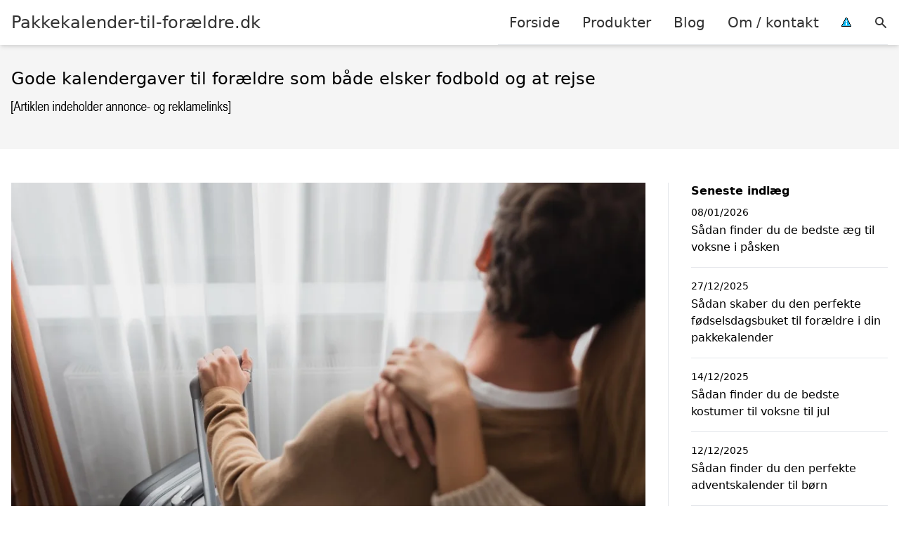

--- FILE ---
content_type: text/html; charset=UTF-8
request_url: https://xn--pakkekalender-til-forldre-ngc.dk/gode-kalendergaver-til-foraeldre-som-baade-elsker-fodbold-og-at-rejse/
body_size: 14140
content:
<!DOCTYPE html><html lang="da-DK"
xmlns:og="http://opengraphprotocol.org/schema/"
xmlns:fb="http://www.facebook.com/2008/fbml" style="scroll-behavior: smooth;"><head><title>
Gode kalendergaver til forældre som både elsker fodbold og at rejse</title><meta charset="UTF-8"><meta name="viewport" content="width=device-width, initial-scale=1"><link rel="profile" href="http://gmpg.org/xfn/11"><meta http-equiv="X-UA-Compatible" content="ie=edge"><link rel="shortcut icon" href="" type="image/x-icon"><link rel="icon" href="" type="image/x-icon"><meta name='robots' content='index, follow, max-image-preview:large, max-snippet:-1, max-video-preview:-1' /><link rel='dns-prefetch' href='//www.googletagmanager.com'><link rel='dns-prefetch' href='//www.google-analytics.com'><link rel='dns-prefetch' href='//fonts.googleapis.com'><link rel='dns-prefetch' href='//fonts.gstatic.com'><link rel="canonical" href="https://xn--pakkekalender-til-forldre-ngc.dk/gode-kalendergaver-til-foraeldre-som-baade-elsker-fodbold-og-at-rejse/" /><meta property="og:locale" content="da_DK" /><meta property="og:type" content="article" /><meta property="og:title" content="Gode kalendergaver til forældre som både elsker fodbold og at rejse" /><meta property="og:description" content="Har du forældre, der både elsker fodbold og at rejse? Så er du kommet til det rette sted! I denne artikel vil vi præsentere en liste over gode kalendergaver til forældre, der deler denne lidenskab. Vi har delt gaverne op i tre kategorier: fodboldrelaterede, rejserelaterede og kreative kombinationsgaver. Så uanset om dine forældre er fans [&hellip;]" /><meta property="og:url" content="https://xn--pakkekalender-til-forldre-ngc.dk/gode-kalendergaver-til-foraeldre-som-baade-elsker-fodbold-og-at-rejse/" /><meta property="og:site_name" content="Pakkekalender-til-forældre.dk" /><meta property="article:published_time" content="2023-12-11T12:23:49+00:00" /><meta property="article:modified_time" content="2023-12-11T12:23:50+00:00" /><meta property="og:image" content="https://xn--pakkekalender-til-forldre-ngc.dk/wp-content/uploads/2023/12/par-paa-rejse.jpg" /><meta property="og:image:width" content="1000" /><meta property="og:image:height" content="667" /><meta property="og:image:type" content="image/jpeg" /><meta name="author" content="Henrik Andersen" /><meta name="twitter:card" content="summary_large_image" /><meta name="twitter:label1" content="Skrevet af" /><meta name="twitter:data1" content="Henrik Andersen" /><meta name="twitter:label2" content="Estimeret læsetid" /><meta name="twitter:data2" content="5 minutter" /> <script type="application/ld+json" class="yoast-schema-graph">{"@context":"https://schema.org","@graph":[{"@type":"Article","@id":"https://xn--pakkekalender-til-forldre-ngc.dk/gode-kalendergaver-til-foraeldre-som-baade-elsker-fodbold-og-at-rejse/#article","isPartOf":{"@id":"https://xn--pakkekalender-til-forldre-ngc.dk/gode-kalendergaver-til-foraeldre-som-baade-elsker-fodbold-og-at-rejse/"},"author":{"name":"Henrik Andersen","@id":"https://xn--pakkekalender-til-forldre-ngc.dk/#/schema/person/55cceadca652763fe40d6743fceb7b67"},"headline":"Gode kalendergaver til forældre som både elsker fodbold og at rejse","datePublished":"2023-12-11T12:23:49+00:00","dateModified":"2023-12-11T12:23:50+00:00","mainEntityOfPage":{"@id":"https://xn--pakkekalender-til-forldre-ngc.dk/gode-kalendergaver-til-foraeldre-som-baade-elsker-fodbold-og-at-rejse/"},"wordCount":937,"image":{"@id":"https://xn--pakkekalender-til-forldre-ngc.dk/gode-kalendergaver-til-foraeldre-som-baade-elsker-fodbold-og-at-rejse/#primaryimage"},"thumbnailUrl":"https://xn--pakkekalender-til-forldre-ngc.dk/wp-content/uploads/2023/12/par-paa-rejse.jpg","articleSection":["Inspiration"],"inLanguage":"da-DK"},{"@type":"WebPage","@id":"https://xn--pakkekalender-til-forldre-ngc.dk/gode-kalendergaver-til-foraeldre-som-baade-elsker-fodbold-og-at-rejse/","url":"https://xn--pakkekalender-til-forldre-ngc.dk/gode-kalendergaver-til-foraeldre-som-baade-elsker-fodbold-og-at-rejse/","name":"Gode kalendergaver til forældre som både elsker fodbold og at rejse","isPartOf":{"@id":"https://xn--pakkekalender-til-forldre-ngc.dk/#website"},"primaryImageOfPage":{"@id":"https://xn--pakkekalender-til-forldre-ngc.dk/gode-kalendergaver-til-foraeldre-som-baade-elsker-fodbold-og-at-rejse/#primaryimage"},"image":{"@id":"https://xn--pakkekalender-til-forldre-ngc.dk/gode-kalendergaver-til-foraeldre-som-baade-elsker-fodbold-og-at-rejse/#primaryimage"},"thumbnailUrl":"https://xn--pakkekalender-til-forldre-ngc.dk/wp-content/uploads/2023/12/par-paa-rejse.jpg","datePublished":"2023-12-11T12:23:49+00:00","dateModified":"2023-12-11T12:23:50+00:00","author":{"@id":"https://xn--pakkekalender-til-forldre-ngc.dk/#/schema/person/55cceadca652763fe40d6743fceb7b67"},"breadcrumb":{"@id":"https://xn--pakkekalender-til-forldre-ngc.dk/gode-kalendergaver-til-foraeldre-som-baade-elsker-fodbold-og-at-rejse/#breadcrumb"},"inLanguage":"da-DK","potentialAction":[{"@type":"ReadAction","target":["https://xn--pakkekalender-til-forldre-ngc.dk/gode-kalendergaver-til-foraeldre-som-baade-elsker-fodbold-og-at-rejse/"]}]},{"@type":"ImageObject","inLanguage":"da-DK","@id":"https://xn--pakkekalender-til-forldre-ngc.dk/gode-kalendergaver-til-foraeldre-som-baade-elsker-fodbold-og-at-rejse/#primaryimage","url":"https://xn--pakkekalender-til-forldre-ngc.dk/wp-content/uploads/2023/12/par-paa-rejse.jpg","contentUrl":"https://xn--pakkekalender-til-forldre-ngc.dk/wp-content/uploads/2023/12/par-paa-rejse.jpg","width":1000,"height":667,"caption":"Par på rejse"},{"@type":"BreadcrumbList","@id":"https://xn--pakkekalender-til-forldre-ngc.dk/gode-kalendergaver-til-foraeldre-som-baade-elsker-fodbold-og-at-rejse/#breadcrumb","itemListElement":[{"@type":"ListItem","position":1,"name":"Hjem","item":"https://xn--pakkekalender-til-forldre-ngc.dk/"},{"@type":"ListItem","position":2,"name":"Blog","item":"https://xn--pakkekalender-til-forldre-ngc.dk/blog/"},{"@type":"ListItem","position":3,"name":"Gode kalendergaver til forældre som både elsker fodbold og at rejse"}]},{"@type":"WebSite","@id":"https://xn--pakkekalender-til-forldre-ngc.dk/#website","url":"https://xn--pakkekalender-til-forldre-ngc.dk/","name":"Pakkekalender-til-forældre.dk","description":"Kort intro her","potentialAction":[{"@type":"SearchAction","target":{"@type":"EntryPoint","urlTemplate":"https://xn--pakkekalender-til-forldre-ngc.dk/?s={search_term_string}"},"query-input":{"@type":"PropertyValueSpecification","valueRequired":true,"valueName":"search_term_string"}}],"inLanguage":"da-DK"},{"@type":"Person","@id":"https://xn--pakkekalender-til-forldre-ngc.dk/#/schema/person/55cceadca652763fe40d6743fceb7b67","name":"Henrik Andersen","image":{"@type":"ImageObject","inLanguage":"da-DK","@id":"https://xn--pakkekalender-til-forldre-ngc.dk/#/schema/person/image/","url":"https://secure.gravatar.com/avatar/d577d3954a6ae49871a017ebe9a3105b821e94bdc9c6b5539b72b1e0038f7ab9?s=96&d=mm&r=g","contentUrl":"https://secure.gravatar.com/avatar/d577d3954a6ae49871a017ebe9a3105b821e94bdc9c6b5539b72b1e0038f7ab9?s=96&d=mm&r=g","caption":"Henrik Andersen"},"url":"https://xn--pakkekalender-til-forldre-ngc.dk/author/admin/"}]}</script> <link rel='dns-prefetch' href='//fonts.googleapis.com' /><style>.woocommerce .products .product img, .woocommerce .related-products .product img, #property-gallery-wrap .img-fluid {object-fit: cover!important;max-width: 100%!important;height: 300px!important;}</style><style id='wp-img-auto-sizes-contain-inline-css' type='text/css'>img:is([sizes=auto i],[sizes^="auto," i]){contain-intrinsic-size:3000px 1500px}
/*# sourceURL=wp-img-auto-sizes-contain-inline-css */</style><link data-optimized="1" rel='stylesheet' id='wp-block-library-css' href='https://xn--pakkekalender-til-forldre-ngc.dk/wp-content/litespeed/css/09c58070b6f291839447f90446183c2a.css?ver=c08e3' type='text/css' media='all' /><link data-optimized="1" rel='stylesheet' id='wc-blocks-style-css' href='https://xn--pakkekalender-til-forldre-ngc.dk/wp-content/litespeed/css/3301810c1e1598c36ce490959f34637c.css?ver=9195e' type='text/css' media='all' /><style id='global-styles-inline-css' type='text/css'>:root{--wp--preset--aspect-ratio--square: 1;--wp--preset--aspect-ratio--4-3: 4/3;--wp--preset--aspect-ratio--3-4: 3/4;--wp--preset--aspect-ratio--3-2: 3/2;--wp--preset--aspect-ratio--2-3: 2/3;--wp--preset--aspect-ratio--16-9: 16/9;--wp--preset--aspect-ratio--9-16: 9/16;--wp--preset--color--black: #000000;--wp--preset--color--cyan-bluish-gray: #abb8c3;--wp--preset--color--white: #ffffff;--wp--preset--color--pale-pink: #f78da7;--wp--preset--color--vivid-red: #cf2e2e;--wp--preset--color--luminous-vivid-orange: #ff6900;--wp--preset--color--luminous-vivid-amber: #fcb900;--wp--preset--color--light-green-cyan: #7bdcb5;--wp--preset--color--vivid-green-cyan: #00d084;--wp--preset--color--pale-cyan-blue: #8ed1fc;--wp--preset--color--vivid-cyan-blue: #0693e3;--wp--preset--color--vivid-purple: #9b51e0;--wp--preset--gradient--vivid-cyan-blue-to-vivid-purple: linear-gradient(135deg,rgb(6,147,227) 0%,rgb(155,81,224) 100%);--wp--preset--gradient--light-green-cyan-to-vivid-green-cyan: linear-gradient(135deg,rgb(122,220,180) 0%,rgb(0,208,130) 100%);--wp--preset--gradient--luminous-vivid-amber-to-luminous-vivid-orange: linear-gradient(135deg,rgb(252,185,0) 0%,rgb(255,105,0) 100%);--wp--preset--gradient--luminous-vivid-orange-to-vivid-red: linear-gradient(135deg,rgb(255,105,0) 0%,rgb(207,46,46) 100%);--wp--preset--gradient--very-light-gray-to-cyan-bluish-gray: linear-gradient(135deg,rgb(238,238,238) 0%,rgb(169,184,195) 100%);--wp--preset--gradient--cool-to-warm-spectrum: linear-gradient(135deg,rgb(74,234,220) 0%,rgb(151,120,209) 20%,rgb(207,42,186) 40%,rgb(238,44,130) 60%,rgb(251,105,98) 80%,rgb(254,248,76) 100%);--wp--preset--gradient--blush-light-purple: linear-gradient(135deg,rgb(255,206,236) 0%,rgb(152,150,240) 100%);--wp--preset--gradient--blush-bordeaux: linear-gradient(135deg,rgb(254,205,165) 0%,rgb(254,45,45) 50%,rgb(107,0,62) 100%);--wp--preset--gradient--luminous-dusk: linear-gradient(135deg,rgb(255,203,112) 0%,rgb(199,81,192) 50%,rgb(65,88,208) 100%);--wp--preset--gradient--pale-ocean: linear-gradient(135deg,rgb(255,245,203) 0%,rgb(182,227,212) 50%,rgb(51,167,181) 100%);--wp--preset--gradient--electric-grass: linear-gradient(135deg,rgb(202,248,128) 0%,rgb(113,206,126) 100%);--wp--preset--gradient--midnight: linear-gradient(135deg,rgb(2,3,129) 0%,rgb(40,116,252) 100%);--wp--preset--font-size--small: 13px;--wp--preset--font-size--medium: 20px;--wp--preset--font-size--large: 36px;--wp--preset--font-size--x-large: 42px;--wp--preset--spacing--20: 0.44rem;--wp--preset--spacing--30: 0.67rem;--wp--preset--spacing--40: 1rem;--wp--preset--spacing--50: 1.5rem;--wp--preset--spacing--60: 2.25rem;--wp--preset--spacing--70: 3.38rem;--wp--preset--spacing--80: 5.06rem;--wp--preset--shadow--natural: 6px 6px 9px rgba(0, 0, 0, 0.2);--wp--preset--shadow--deep: 12px 12px 50px rgba(0, 0, 0, 0.4);--wp--preset--shadow--sharp: 6px 6px 0px rgba(0, 0, 0, 0.2);--wp--preset--shadow--outlined: 6px 6px 0px -3px rgb(255, 255, 255), 6px 6px rgb(0, 0, 0);--wp--preset--shadow--crisp: 6px 6px 0px rgb(0, 0, 0);}:where(.is-layout-flex){gap: 0.5em;}:where(.is-layout-grid){gap: 0.5em;}body .is-layout-flex{display: flex;}.is-layout-flex{flex-wrap: wrap;align-items: center;}.is-layout-flex > :is(*, div){margin: 0;}body .is-layout-grid{display: grid;}.is-layout-grid > :is(*, div){margin: 0;}:where(.wp-block-columns.is-layout-flex){gap: 2em;}:where(.wp-block-columns.is-layout-grid){gap: 2em;}:where(.wp-block-post-template.is-layout-flex){gap: 1.25em;}:where(.wp-block-post-template.is-layout-grid){gap: 1.25em;}.has-black-color{color: var(--wp--preset--color--black) !important;}.has-cyan-bluish-gray-color{color: var(--wp--preset--color--cyan-bluish-gray) !important;}.has-white-color{color: var(--wp--preset--color--white) !important;}.has-pale-pink-color{color: var(--wp--preset--color--pale-pink) !important;}.has-vivid-red-color{color: var(--wp--preset--color--vivid-red) !important;}.has-luminous-vivid-orange-color{color: var(--wp--preset--color--luminous-vivid-orange) !important;}.has-luminous-vivid-amber-color{color: var(--wp--preset--color--luminous-vivid-amber) !important;}.has-light-green-cyan-color{color: var(--wp--preset--color--light-green-cyan) !important;}.has-vivid-green-cyan-color{color: var(--wp--preset--color--vivid-green-cyan) !important;}.has-pale-cyan-blue-color{color: var(--wp--preset--color--pale-cyan-blue) !important;}.has-vivid-cyan-blue-color{color: var(--wp--preset--color--vivid-cyan-blue) !important;}.has-vivid-purple-color{color: var(--wp--preset--color--vivid-purple) !important;}.has-black-background-color{background-color: var(--wp--preset--color--black) !important;}.has-cyan-bluish-gray-background-color{background-color: var(--wp--preset--color--cyan-bluish-gray) !important;}.has-white-background-color{background-color: var(--wp--preset--color--white) !important;}.has-pale-pink-background-color{background-color: var(--wp--preset--color--pale-pink) !important;}.has-vivid-red-background-color{background-color: var(--wp--preset--color--vivid-red) !important;}.has-luminous-vivid-orange-background-color{background-color: var(--wp--preset--color--luminous-vivid-orange) !important;}.has-luminous-vivid-amber-background-color{background-color: var(--wp--preset--color--luminous-vivid-amber) !important;}.has-light-green-cyan-background-color{background-color: var(--wp--preset--color--light-green-cyan) !important;}.has-vivid-green-cyan-background-color{background-color: var(--wp--preset--color--vivid-green-cyan) !important;}.has-pale-cyan-blue-background-color{background-color: var(--wp--preset--color--pale-cyan-blue) !important;}.has-vivid-cyan-blue-background-color{background-color: var(--wp--preset--color--vivid-cyan-blue) !important;}.has-vivid-purple-background-color{background-color: var(--wp--preset--color--vivid-purple) !important;}.has-black-border-color{border-color: var(--wp--preset--color--black) !important;}.has-cyan-bluish-gray-border-color{border-color: var(--wp--preset--color--cyan-bluish-gray) !important;}.has-white-border-color{border-color: var(--wp--preset--color--white) !important;}.has-pale-pink-border-color{border-color: var(--wp--preset--color--pale-pink) !important;}.has-vivid-red-border-color{border-color: var(--wp--preset--color--vivid-red) !important;}.has-luminous-vivid-orange-border-color{border-color: var(--wp--preset--color--luminous-vivid-orange) !important;}.has-luminous-vivid-amber-border-color{border-color: var(--wp--preset--color--luminous-vivid-amber) !important;}.has-light-green-cyan-border-color{border-color: var(--wp--preset--color--light-green-cyan) !important;}.has-vivid-green-cyan-border-color{border-color: var(--wp--preset--color--vivid-green-cyan) !important;}.has-pale-cyan-blue-border-color{border-color: var(--wp--preset--color--pale-cyan-blue) !important;}.has-vivid-cyan-blue-border-color{border-color: var(--wp--preset--color--vivid-cyan-blue) !important;}.has-vivid-purple-border-color{border-color: var(--wp--preset--color--vivid-purple) !important;}.has-vivid-cyan-blue-to-vivid-purple-gradient-background{background: var(--wp--preset--gradient--vivid-cyan-blue-to-vivid-purple) !important;}.has-light-green-cyan-to-vivid-green-cyan-gradient-background{background: var(--wp--preset--gradient--light-green-cyan-to-vivid-green-cyan) !important;}.has-luminous-vivid-amber-to-luminous-vivid-orange-gradient-background{background: var(--wp--preset--gradient--luminous-vivid-amber-to-luminous-vivid-orange) !important;}.has-luminous-vivid-orange-to-vivid-red-gradient-background{background: var(--wp--preset--gradient--luminous-vivid-orange-to-vivid-red) !important;}.has-very-light-gray-to-cyan-bluish-gray-gradient-background{background: var(--wp--preset--gradient--very-light-gray-to-cyan-bluish-gray) !important;}.has-cool-to-warm-spectrum-gradient-background{background: var(--wp--preset--gradient--cool-to-warm-spectrum) !important;}.has-blush-light-purple-gradient-background{background: var(--wp--preset--gradient--blush-light-purple) !important;}.has-blush-bordeaux-gradient-background{background: var(--wp--preset--gradient--blush-bordeaux) !important;}.has-luminous-dusk-gradient-background{background: var(--wp--preset--gradient--luminous-dusk) !important;}.has-pale-ocean-gradient-background{background: var(--wp--preset--gradient--pale-ocean) !important;}.has-electric-grass-gradient-background{background: var(--wp--preset--gradient--electric-grass) !important;}.has-midnight-gradient-background{background: var(--wp--preset--gradient--midnight) !important;}.has-small-font-size{font-size: var(--wp--preset--font-size--small) !important;}.has-medium-font-size{font-size: var(--wp--preset--font-size--medium) !important;}.has-large-font-size{font-size: var(--wp--preset--font-size--large) !important;}.has-x-large-font-size{font-size: var(--wp--preset--font-size--x-large) !important;}
/*# sourceURL=global-styles-inline-css */</style><style id='classic-theme-styles-inline-css' type='text/css'>/*! This file is auto-generated */
.wp-block-button__link{color:#fff;background-color:#32373c;border-radius:9999px;box-shadow:none;text-decoration:none;padding:calc(.667em + 2px) calc(1.333em + 2px);font-size:1.125em}.wp-block-file__button{background:#32373c;color:#fff;text-decoration:none}
/*# sourceURL=/wp-includes/css/classic-themes.min.css */</style><link data-optimized="1" rel='stylesheet' id='imgafterh1-css' href='https://xn--pakkekalender-til-forldre-ngc.dk/wp-content/litespeed/css/d605183a39b2f3b37e39484d8041ed29.css?ver=c32c1' type='text/css' media='all' /><link data-optimized="1" rel='stylesheet' id='woocommerce-layout-css' href='https://xn--pakkekalender-til-forldre-ngc.dk/wp-content/litespeed/css/0ab9c13eca0c5cc04298fd61b94faad0.css?ver=c28b9' type='text/css' media='all' /><link data-optimized="1" rel='stylesheet' id='woocommerce-smallscreen-css' href='https://xn--pakkekalender-til-forldre-ngc.dk/wp-content/litespeed/css/d7e5154300e234852d0faeeb9d0c254a.css?ver=7fad8' type='text/css' media='only screen and (max-width: 768px)' /><link data-optimized="1" rel='stylesheet' id='woocommerce-general-css' href='https://xn--pakkekalender-til-forldre-ngc.dk/wp-content/litespeed/css/79fc16cfbc0e058419befd195f841a20.css?ver=41ae4' type='text/css' media='all' /><style id='woocommerce-inline-inline-css' type='text/css'>.woocommerce form .form-row .required { visibility: visible; }
/*# sourceURL=woocommerce-inline-inline-css */</style><link data-optimized="1" rel='stylesheet' id='pilanto_style-css' href='https://xn--pakkekalender-til-forldre-ngc.dk/wp-content/litespeed/css/408541a1973fc44e39277cda11174223.css?ver=d48b0' type='text/css' media='all' /><link data-optimized="1" rel='stylesheet' id='sib-front-css-css' href='https://xn--pakkekalender-til-forldre-ngc.dk/wp-content/litespeed/css/55ecf998cd82d320e3daf6b9e96a9764.css?ver=a93c6' type='text/css' media='all' /><link data-optimized="1" rel='stylesheet' id='wp-block-paragraph-css' href='https://xn--pakkekalender-til-forldre-ngc.dk/wp-content/litespeed/css/bd44c79e7b544c25b5cd4a560749636e.css?ver=ce81d' type='text/css' media='all' /><link data-optimized="1" rel='stylesheet' id='wp-block-heading-css' href='https://xn--pakkekalender-til-forldre-ngc.dk/wp-content/litespeed/css/1c59c68c7af02d92379482a36ba178b5.css?ver=ffd71' type='text/css' media='all' /> <script type="text/javascript" src="https://xn--pakkekalender-til-forldre-ngc.dk/wp-includes/js/jquery/jquery.min.js?ver=3.7.1" id="jquery-core-js"></script> <script id="external-images-script-js-extra" type="litespeed/javascript">var ei_js_data={"ajaxurl":"https://xn--pakkekalender-til-forldre-ngc.dk/wp-admin/admin-ajax.php","nonce":"c1a1d92b77","fallbackimage":"https://xn--pakkekalender-til-forldre-ngc.dk/wp-content/plugins/external-images/assets/img/coming-soon.jpg","disable_fallback_image":"","disable_variation_js":"","variation_gallery_wrapper_css":".woocommerce-product-gallery"}</script> <script data-optimized="1" type="text/javascript" src="https://xn--pakkekalender-til-forldre-ngc.dk/wp-content/litespeed/js/2c5e0607a8649165b2fac0a59590bfeb.js?ver=01969" id="wc-jquery-blockui-js" defer="defer" data-wp-strategy="defer"></script> <script data-optimized="1" type="text/javascript" src="https://xn--pakkekalender-til-forldre-ngc.dk/wp-content/litespeed/js/72e1048023fd4b281fe8463143524a35.js?ver=b7ad9" id="wc-js-cookie-js" defer="defer" data-wp-strategy="defer"></script> <script id="woocommerce-js-extra" type="litespeed/javascript">var woocommerce_params={"ajax_url":"/wp-admin/admin-ajax.php","wc_ajax_url":"/?wc-ajax=%%endpoint%%","i18n_password_show":"Vis adgangskode","i18n_password_hide":"Skjul adgangskode"}</script> <script id="sib-front-js-js-extra" type="litespeed/javascript">var sibErrMsg={"invalidMail":"Please fill out valid email address","requiredField":"Please fill out required fields","invalidDateFormat":"Please fill out valid date format","invalidSMSFormat":"Please fill out valid phone number"};var ajax_sib_front_object={"ajax_url":"https://xn--pakkekalender-til-forldre-ngc.dk/wp-admin/admin-ajax.php","ajax_nonce":"6467108ab6","flag_url":"https://xn--pakkekalender-til-forldre-ngc.dk/wp-content/plugins/mailin/img/flags/"}</script> <script data-optimized="1" type="litespeed/javascript" data-src="https://xn--pakkekalender-til-forldre-ngc.dk/wp-content/litespeed/js/864eaf133957a8c8ff8ad43cf7775334.js?ver=ced54" id="sib-front-js-js"></script> <script id="dfrcs_compsets-js-extra" type="litespeed/javascript">var dfrcs={"ajax_url":"https://xn--pakkekalender-til-forldre-ngc.dk/wp-admin/admin-ajax.php","nonce":"86adb12789","post_id":"1483","remove_product":"Remove Product","unremove_product":"Restore Product"}</script> <link rel="https://api.w.org/" href="https://xn--pakkekalender-til-forldre-ngc.dk/wp-json/" /><link rel="alternate" title="JSON" type="application/json" href="https://xn--pakkekalender-til-forldre-ngc.dk/wp-json/wp/v2/posts/1483" /><link rel='shortlink' href='https://xn--pakkekalender-til-forldre-ngc.dk/?p=1483' /><meta name="google-site-verification" content="s-ZVk98OZPP8ZvVBoxZVOth9Q7nv2wPwCBmae0QDuY8" /> <script charset="UTF-8" type="litespeed/javascript" data-src="//cdn.cookie-script.com/s/56c91bff9b86673abec20bd3bf41f225.js"></script><link href="[data-uri]" rel="icon" type="image/x-icon" />	<noscript><style>.woocommerce-product-gallery{ opacity: 1 !important; }</style></noscript> <script type="litespeed/javascript" data-src="https://cdn.by.wonderpush.com/sdk/1.1/wonderpush-loader.min.js"></script> <script type="litespeed/javascript">window.WonderPush=window.WonderPush||[];window.WonderPush.push(['init',{"customDomain":"https:\/\/xn--pakkekalender-til-forldre-ngc.dk\/wp-content\/plugins\/mailin\/","serviceWorkerUrl":"wonderpush-worker-loader.min.js?webKey=8fb6f4fd32f204f93d7e15b53db0ad762998b2382d799173555803a7e2840080","frameUrl":"wonderpush.min.html","webKey":"8fb6f4fd32f204f93d7e15b53db0ad762998b2382d799173555803a7e2840080"}])</script> <style>:root {
            --color-header-background: #ffffff;
            --color-header-submenu: #ebebeb;
            --color-header-submenu-submenu: #e0e0e0;
            --color-header-links: #333;
            --color-header-links_hover: #686868;
            --color-link-color: #1e73be;
            --color-link-color-hover: #1e3dbc;
            --color-button-background: #333;
            --color-button-background-hover: #333;
            --color-button-text: #fff;

        }

        [x-cloak] {
            display: none;
        }</style></head><body class="wp-singular post-template-default single single-post postid-1483 single-format-standard wp-theme-pilanto font-sans theme-pilanto woocommerce-no-js"><div id="top" class="h-12 md:h-16 extra-spacing"></div><header
class="fixed inset-x-0 top-0 z-30 shadow-md admin-bar-distance main-header"
:class="{'nav-active': show_menu, 'search-active': show_search}"
style="background-color: var(--color-header-background);"
x-data="{show_menu: false, show_search: false}"><div
class="container flex items-center justify-between h-12 px-4 mx-auto md:h-16"
style="background-color: var(--color-header-background);"
><div class="md:ml-4 xl:ml-0"><a href="https://xn--pakkekalender-til-forldre-ngc.dk/" class="block text-2xl">
Pakkekalender-til-forældre.dk                            </a></div><div class="header-menu lg:flex lg:h-full"><div class="items-center header-menu-container lg:flex lg:h-full"><div class="menu-hovedmenu-container"><ul id="menu-hovedmenu" class="lg:flex list-reset lg:h-full"><li id="menu-item-57" class="menu-item menu-item-type-custom menu-item-object-custom menu-item-57"><a href="/">Forside</a></li><li id="menu-item-1049" class="menu-item menu-item-type-post_type menu-item-object-page menu-item-1049"><a href="https://xn--pakkekalender-til-forldre-ngc.dk/shop/">Produkter</a></li><li id="menu-item-27" class="menu-item menu-item-type-post_type menu-item-object-page current_page_parent menu-item-27"><a href="https://xn--pakkekalender-til-forldre-ngc.dk/blog/">Blog</a></li><li id="menu-item-26" class="menu-item menu-item-type-post_type menu-item-object-page menu-item-26"><a href="https://xn--pakkekalender-til-forldre-ngc.dk/om/">Om / kontakt</a></li><li id="menu-item-30" class="menu-item menu-item-type-custom menu-item-object-custom menu-item-30"><a href="/betingelser/"><img data-lazyloaded="1" src="[data-uri]" data-src="/wp-content/uploads/2019/09/iconsmall.png" width="14" height="13" alt="Betingelser" /><noscript><img src="/wp-content/uploads/2019/09/iconsmall.png" width="14" height="13" alt="Betingelser" /></noscript></a></li></ul></div><div
class="items-center hidden pl-4 cursor-pointer lg:flex lg:h-full"
@click="show_search = !show_search"
>
<svg class="w-5 h-5" fill="currentColor" viewBox="0 0 20 20" xmlns="http://www.w3.org/2000/svg"><path fill-rule="evenodd" d="M8 4a4 4 0 100 8 4 4 0 000-8zM2 8a6 6 0 1110.89 3.476l4.817 4.817a1 1 0 01-1.414 1.414l-4.816-4.816A6 6 0 012 8z" clip-rule="evenodd"></path></svg></div><form role="search" method="get" id="searchform" class="searchform" action="https://xn--pakkekalender-til-forldre-ngc.dk/"><div>
<label class="screen-reader-text" for="s">Søg efter:</label>
<input type="text" value="" name="s" id="s" />
<input type="submit" id="searchsubmit" value="Søg" /></div></form></div></div><div class="flex items-center justify-end w-12 lg:hidden">
<a
@click.prevent="show_menu = !show_menu"
href="#"
class="flex items-center"
>
<span class="mr-4 nav-opener">
<span>menu</span>
</span>
<span
class="w-12 text-sm font-light"
x-show="!show_menu"
>
Menu                </span>
<span
class="w-12 text-sm font-light"
x-show="show_menu"
x-cloak
>
Luk                </span>
</a></div></div></header><div class=""><div class="mb-12" style="background-color: #f5f5f5"><div class="container px-4 py-8 mx-auto"><h1 class="mb-2 text-2xl">
Gode kalendergaver til forældre som både elsker fodbold og at rejse</h1></div></div><div class="container px-4 mx-auto mb-12 lg:flex"><div class="flex-grow lg:w-0 content lg:pr-8 lg:border-r"><div>
<img data-lazyloaded="1" src="[data-uri]" width="1000" height="667" data-src="https://xn--pakkekalender-til-forldre-ngc.dk/wp-content/uploads/2023/12/par-paa-rejse.jpg.webp" class="attachment-full size-full wp-post-image" alt="Par på rejse" decoding="async" fetchpriority="high" data-srcset="https://xn--pakkekalender-til-forldre-ngc.dk/wp-content/uploads/2023/12/par-paa-rejse.jpg.webp 1000w, https://xn--pakkekalender-til-forldre-ngc.dk/wp-content/uploads/2023/12/par-paa-rejse-527x352.jpg.webp 527w, https://xn--pakkekalender-til-forldre-ngc.dk/wp-content/uploads/2023/12/par-paa-rejse-768x512.jpg.webp 768w, https://xn--pakkekalender-til-forldre-ngc.dk/wp-content/uploads/2023/12/par-paa-rejse-510x340.jpg.webp 510w" data-sizes="(max-width: 1000px) 100vw, 1000px" /><noscript><img width="1000" height="667" src="https://xn--pakkekalender-til-forldre-ngc.dk/wp-content/uploads/2023/12/par-paa-rejse.jpg.webp" class="attachment-full size-full wp-post-image" alt="Par på rejse" decoding="async" fetchpriority="high" srcset="https://xn--pakkekalender-til-forldre-ngc.dk/wp-content/uploads/2023/12/par-paa-rejse.jpg.webp 1000w, https://xn--pakkekalender-til-forldre-ngc.dk/wp-content/uploads/2023/12/par-paa-rejse-527x352.jpg.webp 527w, https://xn--pakkekalender-til-forldre-ngc.dk/wp-content/uploads/2023/12/par-paa-rejse-768x512.jpg.webp 768w, https://xn--pakkekalender-til-forldre-ngc.dk/wp-content/uploads/2023/12/par-paa-rejse-510x340.jpg.webp 510w" sizes="(max-width: 1000px) 100vw, 1000px" /></noscript></div><div class="my-4"><div class="text-3xl font-bold">Gode kalendergaver til forældre som både elsker fodbold og at rejse</div><div class="flex py-2 my-4 space-x-2 border-t border-b"><div>
Henrik Andersen</div><div>-</div><div>
11/12/2023</div><div>-</div><div>
<a href="https://xn--pakkekalender-til-forldre-ngc.dk/kategori/inspiration/" rel="category tag">Inspiration</a></div></div></div><div class="max-w-full prose prose-lg content"><p>Har du forældre, der både elsker fodbold og at rejse? Så er du kommet til det rette sted! I denne artikel vil vi præsentere en liste over gode kalendergaver til forældre, der deler denne lidenskab. Vi har delt gaverne op i tre kategorier: fodboldrelaterede, rejserelaterede og kreative kombinationsgaver. Så uanset om dine forældre er fans af Barcelona eller Manchester United, og uanset om de drømmer om at besøge Brasilien eller Italien, vil der være noget for enhver smag. Lad os dykke ned i denne spændende liste og finde den perfekte kalendergave til dine fodbold- og rejseglade forældre!</p><h2 class="wp-block-heading"><span id="2-fodboldrelaterede-kalendergaver">2. Fodboldrelaterede kalendergaver</span></h2><p>Hvis du har en forælder, der elsker både fodbold og at rejse, så er der mange spændende kalendergaver, der kombinerer begge interesser. En oplagt gaveidé kunne være billetter til en fodboldkamp i en af Europas største fodboldbyer. Forestil dig, hvor fantastisk det ville være at overraske din forælder med billetter til en kamp på Camp Nou i Barcelona eller Old Trafford i Manchester. Det er en oplevelse, der helt sikkert vil blive husket i lang tid.</p><p>En anden fodboldrelateret kalendergave kunne være en trøje fra din forælders yndlingsklub. Hvad enten det er en autentisk trøje fra Premier League eller en mere speciel trøje fra en mindre kendt klub, vil din forælder uden tvivl sætte pris på denne personlige gave.</p><p>Hvis din forælder også er interesseret i at spille fodbold selv, kunne du overveje at give en personlig træningstime med en professionel fodboldspiller. Mange fodboldklubber tilbyder nu muligheden for at træne med professionelle spillere, hvor man kan lære forskellige teknikker og få gode råd til at forbedre sit eget spil. Det er en unik og inspirerende gave, der vil glæde enhver fodboldentusiast.</p><p>Endelig kan du også overveje at give din forælder en bog om fodboldhistorie eller en biografi om en kendt fodboldspiller. Der findes et væld af spændende bøger, der kan give din forælder et dybere indblik i fodboldens verden og samtidig underholde og inspirere.</p><p>Uanset hvilken fodboldrelateret kalendergave du vælger, vil din forælder med sikkerhed blive begejstret for denne personlige og tankevækkende gave. Fodbold og rejser er to passioner, der kan kombineres på mange forskellige måder, og du kan være sikker på, at din gave vil skabe glæde og minder for livet.</p><h2 class="wp-block-heading"><span id="3-rejserelaterede-kalendergaver">3. Rejserelaterede kalendergaver</span></h2><p>Rejserelaterede kalendergaver er perfekte til forældre, der både elsker fodbold og at rejse. Disse gaver vil give dem mulighed for at udforske nye destinationer og opleve en spændende verden uden for fodboldbanen.</p><p>En oplagt gaveidé kunne være en rejseguide til en destination, de altid har drømt om at besøge – f.eks. <a href="https://xn--fodboldtrjer-3jb.dk/vare-kategori/klubber/spanske/" target="_blank" rel="noopener">Spanien</a>. Det kan være en bog, der beskriver de bedste seværdigheder, restauranter og aktiviteter i det pågældende land eller by.</p><p>På den måde kan de planlægge deres rejse i detaljer og få mest muligt ud af deres ophold. En anden idé til en rejserelateret kalendergave er et personligt verdenskort, hvor de kan markere alle de steder, de har besøgt. Det vil være en fantastisk måde for dem at dokumentere deres rejseeventyr og se, hvor mange lande de har udforsket.</p><p>Derudover kunne en kuffert i god kvalitet være en praktisk gave til de mange rejser. En kuffert med smarte funktioner som indbygget oplader eller ekstra rum vil gøre det lettere for dem at pakke og organisere deres ting.</p><p>Med disse rejserelaterede kalendergaver vil dine forældre være klar til at udforske verden og nyde både fodbold og rejser på samme tid.</p><h2 class="wp-block-heading"><span id="kreative-kombinationsgaver">Kreative kombinationsgaver</span></h2><p>Hvis du leder efter en gave, der kombinerer både fodbold og rejser, kan du overveje at give et personligt fodboldtrøje med et tryk af deres yndlingsrejsemål. Du kan få trykt navnet på destinationen på ryggen af trøjen, sammen med deres favorit fodboldholdslogo. For eksempel kan du give en trøje med “Barcelona” trykt på ryggen og FC Barcelona-logoet på forsiden. Dette vil være en unik og personlig gave, der viser deres passion for både fodbold og rejser.</p><p>En anden kreativ kombinationsgave kunne være at give et verdenskort, hvor de kan markere alle de fodboldkampe, de har set live rundt om i verden. Dette kan være en sjov måde for dem at huske deres rejseeventyr og deres favoritfodboldhold. Du kan finde verdenskort, der er specielt designet til at markere fodboldkampe, og nogle af dem har endda plads til at skrive dato og resultat for hver kamp.</p><p>Hvis du ønsker at give en mere praktisk gave, kan du overveje at købe et rejsefodboldsæt. Dette er et lille og bærbart sæt, der indeholder alt, hvad de skal bruge for at spille fodbold på farten. Det kan være perfekt til at underholde dem under lange flyrejser eller på stranden, når de er på ferie. Du kan også tilføje et personligt præg ved at få deres navn eller initialer trykt på bolden eller fodboldstøvlerne i sættet.</p><p>Uanset hvilken kreativ kombinationsgave du vælger, er det vigtigt at tænke på deres interesser og passioner. Ved at kombinere deres kærlighed til både fodbold og rejser kan du skabe en gave, der er unik og personlig. Det er disse tanker og omsorg, der virkelig gør en gave særlig og mindeværdig.</p></div></div><div class="lg:w-1/4 lg:pl-8"><div id="primary-sidebar" class="primary-sidebar widget-area" role="complementary"><div class="mb-8" id="recent-posts-2"><h4 class="mb-2 font-bold">Seneste indlæg</h4><ul><li>
<a href="https://xn--pakkekalender-til-forldre-ngc.dk/saadan-finder-du-de-bedste-aeg-til-voksne-i-paasken/">Sådan finder du de bedste æg til voksne i påsken</a>
<span class="post-date">08/01/2026</span></li><li>
<a href="https://xn--pakkekalender-til-forldre-ngc.dk/saadan-skaber-du-den-perfekte-foedselsdagsbuket-til-foraeldre-i-din-pakkekalender/">Sådan skaber du den perfekte fødselsdagsbuket til forældre i din pakkekalender</a>
<span class="post-date">27/12/2025</span></li><li>
<a href="https://xn--pakkekalender-til-forldre-ngc.dk/saadan-finder-du-de-bedste-kostumer-til-voksne-til-jul/">Sådan finder du de bedste kostumer til voksne til jul</a>
<span class="post-date">14/12/2025</span></li><li>
<a href="https://xn--pakkekalender-til-forldre-ngc.dk/saadan-finder-du-den-perfekte-adventskalender-til-boern/">Sådan finder du den perfekte adventskalender til børn</a>
<span class="post-date">12/12/2025</span></li><li>
<a href="https://xn--pakkekalender-til-forldre-ngc.dk/sjove-og-kreative-juleklip-ideer-til-pakkekalenderen/">Sjove og kreative juleklip ideer til pakkekalenderen</a>
<span class="post-date">12/11/2025</span></li></ul></div></div></div></div></div><div class="py-2" style="background-color: #474747;color: #ffffff"><div class="container mx-auto md:flex justify-between px-2 text-sm"><div class="text-center mb-2 md:mb-0">
Copyright 2026 - Pilanto Aps</div><div class="menu-footer-container"><ul id="menu-footer" class="flex list-reset space-x-4 justify-center md:justify-end lg:h-full"><li id="menu-item-755" class="menu-item menu-item-type-custom menu-item-object-custom menu-item-755"><a href="/">Forside</a></li><li id="menu-item-758" class="menu-item menu-item-type-post_type menu-item-object-page menu-item-758"><a href="https://xn--pakkekalender-til-forldre-ngc.dk/om/">Om / kontakt</a></li><li id="menu-item-756" class="menu-item menu-item-type-post_type menu-item-object-page current_page_parent menu-item-756"><a href="https://xn--pakkekalender-til-forldre-ngc.dk/blog/">Blog</a></li><li id="menu-item-757" class="menu-item menu-item-type-post_type menu-item-object-page menu-item-privacy-policy menu-item-757"><a rel="privacy-policy" href="https://xn--pakkekalender-til-forldre-ngc.dk/betingelser/">Betingelser</a></li></ul></div></div></div><a
href="#top"
class="bg-gray-200 p-2 fixed bottom-0 right-0 mr-6 mb-6 "
x-data="{show:false}"
:class="{flex: show, hidden: !show}"
@scroll.window="show = window.pageYOffset > 100 ? true : false"
x-cloak=""
>
<svg class="w-6 h-6" fill="currentColor" viewBox="0 0 20 20" xmlns="http://www.w3.org/2000/svg"><path fill-rule="evenodd" d="M14.707 12.707a1 1 0 01-1.414 0L10 9.414l-3.293 3.293a1 1 0 01-1.414-1.414l4-4a1 1 0 011.414 0l4 4a1 1 0 010 1.414z" clip-rule="evenodd"></path></svg>
</a> <script type="speculationrules">{"prefetch":[{"source":"document","where":{"and":[{"href_matches":"/*"},{"not":{"href_matches":["/wp-*.php","/wp-admin/*","/wp-content/uploads/*","/wp-content/*","/wp-content/plugins/*","/wp-content/themes/pilanto/*","/*\\?(.+)"]}},{"not":{"selector_matches":"a[rel~=\"nofollow\"]"}},{"not":{"selector_matches":".no-prefetch, .no-prefetch a"}}]},"eagerness":"conservative"}]}</script> <script type="litespeed/javascript">(function(){var c=document.body.className;c=c.replace(/woocommerce-no-js/,'woocommerce-js');document.body.className=c})()</script> <script id="pilanto_app-js-extra" type="litespeed/javascript">var Pilanto={"ajaxurl":"https://xn--pakkekalender-til-forldre-ngc.dk/wp-admin/admin-ajax.php"}</script> <script data-optimized="1" type="litespeed/javascript" data-src="https://xn--pakkekalender-til-forldre-ngc.dk/wp-content/litespeed/js/409846882b17e7a25627ddc871c55042.js?ver=28aec" id="pilanto_app-js"></script> <script id="q2w3_fixed_widget-js-extra" type="litespeed/javascript">var q2w3_sidebar_options=[{"sidebar":"sidebar","use_sticky_position":!1,"margin_top":100,"margin_bottom":0,"stop_elements_selectors":"","screen_max_width":959,"screen_max_height":0,"widgets":["#lpwtoc_widget-2"]}]</script> <script data-optimized="1" type="litespeed/javascript" data-src="https://xn--pakkekalender-til-forldre-ngc.dk/wp-content/litespeed/js/7ddf365f757b0b2d3a3b68548478691f.js?ver=f5f97" id="q2w3_fixed_widget-js"></script> <script data-optimized="1" type="litespeed/javascript" data-src="https://xn--pakkekalender-til-forldre-ngc.dk/wp-content/litespeed/js/826ab40a448833852d579e9d507c69ba.js?ver=a2b6b" id="sourcebuster-js-js"></script> <script id="wc-order-attribution-js-extra" type="litespeed/javascript">var wc_order_attribution={"params":{"lifetime":1.0e-5,"session":30,"base64":!1,"ajaxurl":"https://xn--pakkekalender-til-forldre-ngc.dk/wp-admin/admin-ajax.php","prefix":"wc_order_attribution_","allowTracking":!0},"fields":{"source_type":"current.typ","referrer":"current_add.rf","utm_campaign":"current.cmp","utm_source":"current.src","utm_medium":"current.mdm","utm_content":"current.cnt","utm_id":"current.id","utm_term":"current.trm","utm_source_platform":"current.plt","utm_creative_format":"current.fmt","utm_marketing_tactic":"current.tct","session_entry":"current_add.ep","session_start_time":"current_add.fd","session_pages":"session.pgs","session_count":"udata.vst","user_agent":"udata.uag"}}</script> <script data-optimized="1" type="litespeed/javascript" data-src="https://xn--pakkekalender-til-forldre-ngc.dk/wp-content/litespeed/js/8327c7ffdde48c99532ba51a2b626c4a.js?ver=1a2cf" id="wc-order-attribution-js"></script> <script data-no-optimize="1">window.lazyLoadOptions=Object.assign({},{threshold:300},window.lazyLoadOptions||{});!function(t,e){"object"==typeof exports&&"undefined"!=typeof module?module.exports=e():"function"==typeof define&&define.amd?define(e):(t="undefined"!=typeof globalThis?globalThis:t||self).LazyLoad=e()}(this,function(){"use strict";function e(){return(e=Object.assign||function(t){for(var e=1;e<arguments.length;e++){var n,a=arguments[e];for(n in a)Object.prototype.hasOwnProperty.call(a,n)&&(t[n]=a[n])}return t}).apply(this,arguments)}function o(t){return e({},at,t)}function l(t,e){return t.getAttribute(gt+e)}function c(t){return l(t,vt)}function s(t,e){return function(t,e,n){e=gt+e;null!==n?t.setAttribute(e,n):t.removeAttribute(e)}(t,vt,e)}function i(t){return s(t,null),0}function r(t){return null===c(t)}function u(t){return c(t)===_t}function d(t,e,n,a){t&&(void 0===a?void 0===n?t(e):t(e,n):t(e,n,a))}function f(t,e){et?t.classList.add(e):t.className+=(t.className?" ":"")+e}function _(t,e){et?t.classList.remove(e):t.className=t.className.replace(new RegExp("(^|\\s+)"+e+"(\\s+|$)")," ").replace(/^\s+/,"").replace(/\s+$/,"")}function g(t){return t.llTempImage}function v(t,e){!e||(e=e._observer)&&e.unobserve(t)}function b(t,e){t&&(t.loadingCount+=e)}function p(t,e){t&&(t.toLoadCount=e)}function n(t){for(var e,n=[],a=0;e=t.children[a];a+=1)"SOURCE"===e.tagName&&n.push(e);return n}function h(t,e){(t=t.parentNode)&&"PICTURE"===t.tagName&&n(t).forEach(e)}function a(t,e){n(t).forEach(e)}function m(t){return!!t[lt]}function E(t){return t[lt]}function I(t){return delete t[lt]}function y(e,t){var n;m(e)||(n={},t.forEach(function(t){n[t]=e.getAttribute(t)}),e[lt]=n)}function L(a,t){var o;m(a)&&(o=E(a),t.forEach(function(t){var e,n;e=a,(t=o[n=t])?e.setAttribute(n,t):e.removeAttribute(n)}))}function k(t,e,n){f(t,e.class_loading),s(t,st),n&&(b(n,1),d(e.callback_loading,t,n))}function A(t,e,n){n&&t.setAttribute(e,n)}function O(t,e){A(t,rt,l(t,e.data_sizes)),A(t,it,l(t,e.data_srcset)),A(t,ot,l(t,e.data_src))}function w(t,e,n){var a=l(t,e.data_bg_multi),o=l(t,e.data_bg_multi_hidpi);(a=nt&&o?o:a)&&(t.style.backgroundImage=a,n=n,f(t=t,(e=e).class_applied),s(t,dt),n&&(e.unobserve_completed&&v(t,e),d(e.callback_applied,t,n)))}function x(t,e){!e||0<e.loadingCount||0<e.toLoadCount||d(t.callback_finish,e)}function M(t,e,n){t.addEventListener(e,n),t.llEvLisnrs[e]=n}function N(t){return!!t.llEvLisnrs}function z(t){if(N(t)){var e,n,a=t.llEvLisnrs;for(e in a){var o=a[e];n=e,o=o,t.removeEventListener(n,o)}delete t.llEvLisnrs}}function C(t,e,n){var a;delete t.llTempImage,b(n,-1),(a=n)&&--a.toLoadCount,_(t,e.class_loading),e.unobserve_completed&&v(t,n)}function R(i,r,c){var l=g(i)||i;N(l)||function(t,e,n){N(t)||(t.llEvLisnrs={});var a="VIDEO"===t.tagName?"loadeddata":"load";M(t,a,e),M(t,"error",n)}(l,function(t){var e,n,a,o;n=r,a=c,o=u(e=i),C(e,n,a),f(e,n.class_loaded),s(e,ut),d(n.callback_loaded,e,a),o||x(n,a),z(l)},function(t){var e,n,a,o;n=r,a=c,o=u(e=i),C(e,n,a),f(e,n.class_error),s(e,ft),d(n.callback_error,e,a),o||x(n,a),z(l)})}function T(t,e,n){var a,o,i,r,c;t.llTempImage=document.createElement("IMG"),R(t,e,n),m(c=t)||(c[lt]={backgroundImage:c.style.backgroundImage}),i=n,r=l(a=t,(o=e).data_bg),c=l(a,o.data_bg_hidpi),(r=nt&&c?c:r)&&(a.style.backgroundImage='url("'.concat(r,'")'),g(a).setAttribute(ot,r),k(a,o,i)),w(t,e,n)}function G(t,e,n){var a;R(t,e,n),a=e,e=n,(t=Et[(n=t).tagName])&&(t(n,a),k(n,a,e))}function D(t,e,n){var a;a=t,(-1<It.indexOf(a.tagName)?G:T)(t,e,n)}function S(t,e,n){var a;t.setAttribute("loading","lazy"),R(t,e,n),a=e,(e=Et[(n=t).tagName])&&e(n,a),s(t,_t)}function V(t){t.removeAttribute(ot),t.removeAttribute(it),t.removeAttribute(rt)}function j(t){h(t,function(t){L(t,mt)}),L(t,mt)}function F(t){var e;(e=yt[t.tagName])?e(t):m(e=t)&&(t=E(e),e.style.backgroundImage=t.backgroundImage)}function P(t,e){var n;F(t),n=e,r(e=t)||u(e)||(_(e,n.class_entered),_(e,n.class_exited),_(e,n.class_applied),_(e,n.class_loading),_(e,n.class_loaded),_(e,n.class_error)),i(t),I(t)}function U(t,e,n,a){var o;n.cancel_on_exit&&(c(t)!==st||"IMG"===t.tagName&&(z(t),h(o=t,function(t){V(t)}),V(o),j(t),_(t,n.class_loading),b(a,-1),i(t),d(n.callback_cancel,t,e,a)))}function $(t,e,n,a){var o,i,r=(i=t,0<=bt.indexOf(c(i)));s(t,"entered"),f(t,n.class_entered),_(t,n.class_exited),o=t,i=a,n.unobserve_entered&&v(o,i),d(n.callback_enter,t,e,a),r||D(t,n,a)}function q(t){return t.use_native&&"loading"in HTMLImageElement.prototype}function H(t,o,i){t.forEach(function(t){return(a=t).isIntersecting||0<a.intersectionRatio?$(t.target,t,o,i):(e=t.target,n=t,a=o,t=i,void(r(e)||(f(e,a.class_exited),U(e,n,a,t),d(a.callback_exit,e,n,t))));var e,n,a})}function B(e,n){var t;tt&&!q(e)&&(n._observer=new IntersectionObserver(function(t){H(t,e,n)},{root:(t=e).container===document?null:t.container,rootMargin:t.thresholds||t.threshold+"px"}))}function J(t){return Array.prototype.slice.call(t)}function K(t){return t.container.querySelectorAll(t.elements_selector)}function Q(t){return c(t)===ft}function W(t,e){return e=t||K(e),J(e).filter(r)}function X(e,t){var n;(n=K(e),J(n).filter(Q)).forEach(function(t){_(t,e.class_error),i(t)}),t.update()}function t(t,e){var n,a,t=o(t);this._settings=t,this.loadingCount=0,B(t,this),n=t,a=this,Y&&window.addEventListener("online",function(){X(n,a)}),this.update(e)}var Y="undefined"!=typeof window,Z=Y&&!("onscroll"in window)||"undefined"!=typeof navigator&&/(gle|ing|ro)bot|crawl|spider/i.test(navigator.userAgent),tt=Y&&"IntersectionObserver"in window,et=Y&&"classList"in document.createElement("p"),nt=Y&&1<window.devicePixelRatio,at={elements_selector:".lazy",container:Z||Y?document:null,threshold:300,thresholds:null,data_src:"src",data_srcset:"srcset",data_sizes:"sizes",data_bg:"bg",data_bg_hidpi:"bg-hidpi",data_bg_multi:"bg-multi",data_bg_multi_hidpi:"bg-multi-hidpi",data_poster:"poster",class_applied:"applied",class_loading:"litespeed-loading",class_loaded:"litespeed-loaded",class_error:"error",class_entered:"entered",class_exited:"exited",unobserve_completed:!0,unobserve_entered:!1,cancel_on_exit:!0,callback_enter:null,callback_exit:null,callback_applied:null,callback_loading:null,callback_loaded:null,callback_error:null,callback_finish:null,callback_cancel:null,use_native:!1},ot="src",it="srcset",rt="sizes",ct="poster",lt="llOriginalAttrs",st="loading",ut="loaded",dt="applied",ft="error",_t="native",gt="data-",vt="ll-status",bt=[st,ut,dt,ft],pt=[ot],ht=[ot,ct],mt=[ot,it,rt],Et={IMG:function(t,e){h(t,function(t){y(t,mt),O(t,e)}),y(t,mt),O(t,e)},IFRAME:function(t,e){y(t,pt),A(t,ot,l(t,e.data_src))},VIDEO:function(t,e){a(t,function(t){y(t,pt),A(t,ot,l(t,e.data_src))}),y(t,ht),A(t,ct,l(t,e.data_poster)),A(t,ot,l(t,e.data_src)),t.load()}},It=["IMG","IFRAME","VIDEO"],yt={IMG:j,IFRAME:function(t){L(t,pt)},VIDEO:function(t){a(t,function(t){L(t,pt)}),L(t,ht),t.load()}},Lt=["IMG","IFRAME","VIDEO"];return t.prototype={update:function(t){var e,n,a,o=this._settings,i=W(t,o);{if(p(this,i.length),!Z&&tt)return q(o)?(e=o,n=this,i.forEach(function(t){-1!==Lt.indexOf(t.tagName)&&S(t,e,n)}),void p(n,0)):(t=this._observer,o=i,t.disconnect(),a=t,void o.forEach(function(t){a.observe(t)}));this.loadAll(i)}},destroy:function(){this._observer&&this._observer.disconnect(),K(this._settings).forEach(function(t){I(t)}),delete this._observer,delete this._settings,delete this.loadingCount,delete this.toLoadCount},loadAll:function(t){var e=this,n=this._settings;W(t,n).forEach(function(t){v(t,e),D(t,n,e)})},restoreAll:function(){var e=this._settings;K(e).forEach(function(t){P(t,e)})}},t.load=function(t,e){e=o(e);D(t,e)},t.resetStatus=function(t){i(t)},t}),function(t,e){"use strict";function n(){e.body.classList.add("litespeed_lazyloaded")}function a(){console.log("[LiteSpeed] Start Lazy Load"),o=new LazyLoad(Object.assign({},t.lazyLoadOptions||{},{elements_selector:"[data-lazyloaded]",callback_finish:n})),i=function(){o.update()},t.MutationObserver&&new MutationObserver(i).observe(e.documentElement,{childList:!0,subtree:!0,attributes:!0})}var o,i;t.addEventListener?t.addEventListener("load",a,!1):t.attachEvent("onload",a)}(window,document);</script><script data-no-optimize="1">window.litespeed_ui_events=window.litespeed_ui_events||["mouseover","click","keydown","wheel","touchmove","touchstart"];var urlCreator=window.URL||window.webkitURL;function litespeed_load_delayed_js_force(){console.log("[LiteSpeed] Start Load JS Delayed"),litespeed_ui_events.forEach(e=>{window.removeEventListener(e,litespeed_load_delayed_js_force,{passive:!0})}),document.querySelectorAll("iframe[data-litespeed-src]").forEach(e=>{e.setAttribute("src",e.getAttribute("data-litespeed-src"))}),"loading"==document.readyState?window.addEventListener("DOMContentLoaded",litespeed_load_delayed_js):litespeed_load_delayed_js()}litespeed_ui_events.forEach(e=>{window.addEventListener(e,litespeed_load_delayed_js_force,{passive:!0})});async function litespeed_load_delayed_js(){let t=[];for(var d in document.querySelectorAll('script[type="litespeed/javascript"]').forEach(e=>{t.push(e)}),t)await new Promise(e=>litespeed_load_one(t[d],e));document.dispatchEvent(new Event("DOMContentLiteSpeedLoaded")),window.dispatchEvent(new Event("DOMContentLiteSpeedLoaded"))}function litespeed_load_one(t,e){console.log("[LiteSpeed] Load ",t);var d=document.createElement("script");d.addEventListener("load",e),d.addEventListener("error",e),t.getAttributeNames().forEach(e=>{"type"!=e&&d.setAttribute("data-src"==e?"src":e,t.getAttribute(e))});let a=!(d.type="text/javascript");!d.src&&t.textContent&&(d.src=litespeed_inline2src(t.textContent),a=!0),t.after(d),t.remove(),a&&e()}function litespeed_inline2src(t){try{var d=urlCreator.createObjectURL(new Blob([t.replace(/^(?:<!--)?(.*?)(?:-->)?$/gm,"$1")],{type:"text/javascript"}))}catch(e){d="data:text/javascript;base64,"+btoa(t.replace(/^(?:<!--)?(.*?)(?:-->)?$/gm,"$1"))}return d}</script></body></html>
<!-- Page optimized by LiteSpeed Cache @2026-01-18 16:01:10 -->

<!-- Page cached by LiteSpeed Cache 7.7 on 2026-01-18 16:01:10 -->